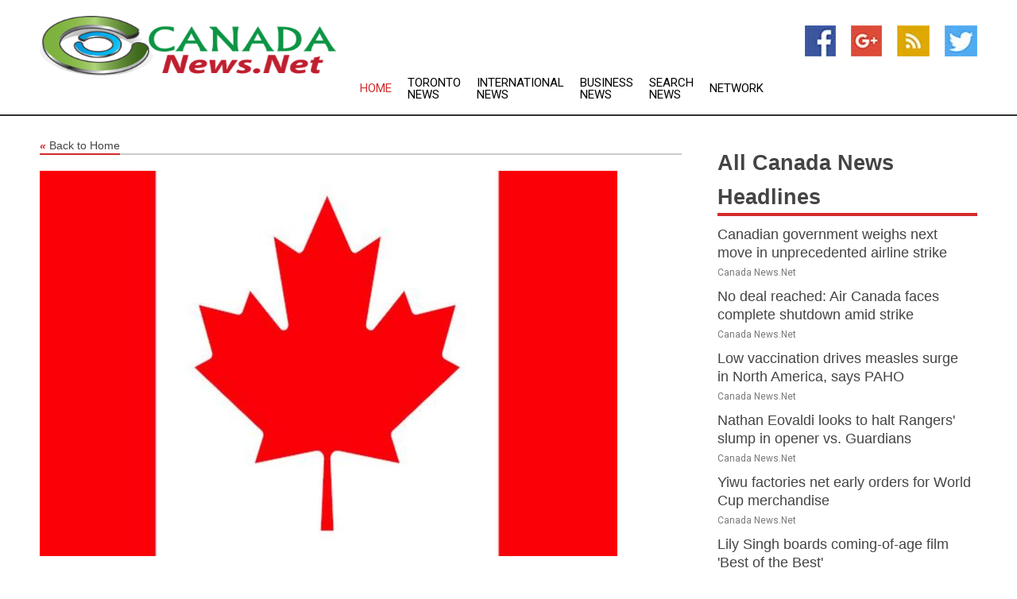

--- FILE ---
content_type: text/html; charset=utf-8
request_url: https://www.canadanews.net/news/273853728/4-children-drowned-1-man-missing-after-fishing-accident-in-canada
body_size: 12537
content:
<!doctype html>
<html lang="en">
<head>
    <meta name="Powered By" content="Kreatio Platform" />
  <link rel="canonical" href="https://www.canadanews.net/news/273853728/4-children-drowned-1-man-missing-after-fishing-accident-in-canada"/>
  <meta charset="utf-8"/>
  <meta http-equiv="X-UA-Compatible" content="IE=edge"/>
  <meta name="viewport" content="width=device-width, initial-scale=1, maximum-scale=1, user-scalable=no"/>
    <title>4 children drowned, 1 man missing after fishing accident in Canada</title>
  <meta name="title" content="4 children drowned, 1 man missing after fishing accident in Canada">
  <meta name="description" content="Four children were confirmed dead and one man was missing on Saturday after they went fishing in Quebec, Canada, local media reported"/>
  <meta name="keywords" content="canada, the reports, river, missing, the children, police, quebec, children were, reports"/>
  <meta name="news_keywords" content="canada news, map, country, canadian, news, vancouver, toronto, quebec, ottawa, newspapers, globe and mail, rockies, provinces, border " />
  <meta name="robots" content="index, follow" />
  <meta name="revisit-after" content="1 Day" />
  <meta property="og:title" content="4 children drowned, 1 man missing after fishing accident in Canada" />
  <meta property="og:site_name" content="Canada News" />
  <meta property="og:url" content="https://www.canadanews.net/news/273853728/4-children-drowned-1-man-missing-after-fishing-accident-in-canada" />
  <meta property="og:description" content="Four children were confirmed dead and one man was missing on Saturday after they went fishing in Quebec, Canada, local media reported"/>
  <meta property="og:image" content="https://image.chitra.live/api/v1/wps/c59f3ec/aef4b7a1-7f2c-443c-b6a1-0b9deca3308f/0/cus1685870254711-600x315.jpg" />
  <meta property="og:type" content="article" />
  <meta property="og:locale" content="en_US" />
  <meta name="twitter:card" content="summary_large_image" />
  <meta name="twitter:site" content="@Canada News" />
  <meta name="twitter:title" content="4 children drowned, 1 man missing after fishing accident in Canada" />
  <meta name="twitter:description" content="Four children were confirmed dead and one man was missing on Saturday after they went fishing in Quebec, Canada, local media reported"/>
  <meta name="twitter:image" content="https://image.chitra.live/api/v1/wps/c59f3ec/aef4b7a1-7f2c-443c-b6a1-0b9deca3308f/0/cus1685870254711-600x315.jpg" />

  <link rel="shortcut icon" href="https://assets.kreatio.net/web/newsnet/favicons/favicon.ico"/>
  <link rel="stylesheet" type="text/css" href="https://assets.kreatio.net/web/newsnet/css/foundation.min.css">
  <link rel="stylesheet" type="text/css" href="https://assets.kreatio.net/web/newsnet/css/red_style.css">
  <link rel="stylesheet" type="text/css" href="https://cdnjs.cloudflare.com/ajax/libs/font-awesome/4.6.3//css/font-awesome.css">
  <script src="https://assets.kreatio.net/web/newsnet/js/app.js"></script>
  <link rel="stylesheet" href="https://cdnjs.cloudflare.com/ajax/libs/tinymce/6.8.2/skins/ui/oxide/skin.min.css">
  <script async src='https://securepubads.g.doubleclick.net/tag/js/gpt.js'></script>
  <script src='https://www.google.com/recaptcha/api.js'></script>
  <script>window.googletag = window.googletag || {cmd: []};
  googletag.cmd.push(function () {
      googletag.defineSlot('/21806386006/Bigpond_TOP/uaenews.net', [[970, 250], [728, 90], [970, 90]], 'div-gpt-ad-3852326-1')
          .addService(googletag.pubads());
      googletag.defineSlot('/21806386006/Bigpond_TOP/uaenews.net', [[300, 250], [300, 600], [160, 600], [120, 600], [320, 50]], 'div-gpt-ad-3852326-2')
          .addService(googletag.pubads());
      googletag.defineOutOfPageSlot('/21806386006/Bigpond_TOP/uaenews.net', 'div-gpt-ad-3852326-3')
          .addService(googletag.pubads());
      googletag.defineSlot('/21806386006/Bigpond_TOP/uaenews.net', [[1, 1]], 'div-gpt-ad-3852326-4')
          .addService(googletag.pubads());

      googletag.pubads().enableSingleRequest();
      googletag.pubads().collapseEmptyDivs();
      googletag.pubads().setCentering(true);
      googletag.enableServices();
  });</script>
  <script async src="https://paht.tech/c/uaenews.net.js"></script>

  <script type="text/javascript">
      window._mNHandle = window._mNHandle || {};
      window._mNHandle.queue = window._mNHandle.queue || [];
      medianet_versionId = "3121199";
  </script>
    <!-- taboola-->
    <script type="text/javascript">
        window._taboola = window._taboola || [];
        _taboola.push({article: 'auto'});
        !function (e, f, u, i) {
            if (!document.getElementById(i)) {
                e.async = 1;
                e.src = u;
                e.id = i;
                f.parentNode.insertBefore(e, f);
            }
        }(document.createElement('script'),
            document.getElementsByTagName('script')[0],
            '//cdn.taboola.com/libtrc/newsnet-network/loader.js',
            'tb_loader_script');
        if (window.performance && typeof window.performance.mark == 'function') {
            window.performance.mark('tbl_ic');
        }
    </script>
    <!--taboola-->
  <style>
      .tox .tox-statusbar {
          display: none !important;
      }
      .red{
          color: red;
      }
      .text h1,
      .text h2,
      .text h3,
      .text h4,
      .text h5,
      .text h6{
          font-size: 24px !important;
          font-weight: 700 !important;
      }
  </style>
</head>
<body>
<!-- header -->
  <!-- Component :: Main-Header--> 
<div class="row expanded header">
  <div class="large-4 columns logo hide-for-small-only">
    <a href="/"><img src="https://assets.kreatio.net/nn_logos/canada-news.png" alt="Canada News"></a></div>

  <div class="large-6 columns navigation">
    <div class="title-bar show-for-small-only"
         data-responsive-toggle="navigation-menu" data-hide-for="medium">
      <button class="menu-icon" type="button" data-toggle></button>
      <div class="title-bar-title" style="margin: 0 20px;">
        <a href="/"><img width="200px" src="https://assets.kreatio.net/nn_logos/canada-news.png"></a>
      </div>
    </div>
    <div class="top-bar" id="navigation-menu">
      <div class="top-bar-left">
        <ul class="dropdown menu" data-dropdown-menu>
          <li class="active"><a href="/">Home</a></li>
            <li>
              <a href="/category/toronto-news">Toronto
                News</a>
            </li>
            <li>
              <a href="/category/breaking-international-news">International
                News</a>
            </li>
            <li>
              <a href="/category/breaking-business-news">Business
                News</a>
            </li>
          <li><a href="/archive">Search News</a></li>
          <li><a href="http://www.themainstreammedia.com/">Network</a></li>
        </ul>
      </div>
    </div>
  </div>

  <div class="large-2 columns socail_icon hide-for-small-only">
    <ul class="menu float-right">
      <li><a href="http://www.facebook.com/pages/Canada-News/159167784121373" target="_blank"><img
        src="https://assets.kreatio.net/web/newsnet/images/facebook.jpg"
        alt="facebook"></a></li>
      <li><a href="https://plus.google.com/109034269616361124671" target="_blank"><img
        src="https://assets.kreatio.net/web/newsnet/images/google_pls.jpg"
        alt="google"></a></li>
      <li><a href="https://feeds.canadanews.net/rss/71df8d33cd2a30df" target="_blank"><img
        src="https://assets.kreatio.net/web/newsnet/images/rss_feed.jpg"
        alt="rss"></a></li>
      <li><a href="https://twitter.com/Canadanewsnet" target="_blank"><img
        src="https://assets.kreatio.net/web/newsnet/images/twitter.jpg"
        alt="twitter"></a></li>
    </ul>
      <!-- Component :: Header-Date--> 
<div class="remote_component" id = 587f77c1-772e-d205-d833-e133cfdf98e0></div>


  </div>
</div>


<!-- End of header -->

<!-- Ads -->
<div class="row expanded ad_temp">

  <!-- Ad 728x90 (TOP) -->
  <div
    class="large-12 medium-12 columns text-left top_add hide-for-small-only">

    <center>
      <div id='div-gpt-ad-3852326-1'>
        <script>
            googletag.cmd.push(function () {
                googletag.display('div-gpt-ad-3852326-1');
            });
        </script>
      </div>
    </center>

  </div>
  <!-- End of ad -->

</div>
<!-- End of ads -->


<div class="row expanded content">
  <div class="large-9 medium-8 columns left_content">
    <div class="row expanded breadcrum">
      <div class="large-12 medium-12 columns">
        <h4>
          <span><a href="/"><i>«</i>Back to Home</a></span>
        </h4>
      </div>
    </div>
    <div class="row expanded single_news">
  <div class="large-12 columns">
    <div class="article_image">
        <img src="https://image.chitra.live/api/v1/wps/2b8138b/aef4b7a1-7f2c-443c-b6a1-0b9deca3308f/0/cus1685870254711-1156x770.jpg" alt="4 children drowned, 1 man missing after fishing accident in Canada" width="100%">
    </div>
    <div class="title_text">
      <h2>
        <a href="#">4 children drowned, 1 man missing after fishing accident in Canada</a>
      </h2>
      <p>Xinhua
        <br>04 Jun 2023, 10:48 GMT+
          </p>
    </div>
    <div class="detail_text">
      <div class="text">
            <p>OTTAWA, June 4 (Xinhua) -- Four children were confirmed dead and one man was missing on Saturday after they went fishing in Quebec, Canada, local media reported.</p><p> The children were among a group of 11 people fishing on the river bank near Portneuf-sur-Mer in the St. Lawrence River Estuary when a rising tide swept them away, the reports said.</p><p> According to the reports, Quebec provincial police said that the children, all above 10, were found unresponsive and taken to a local health center where a doctor confirmed their deaths.</p><p> Six were rescued and police are searching for a missing man with all-terrain vehicles and by helicopter. Divers and Canadian Armed Forces soldiers are expected to assist in the search, the reports said.</p><p> Police investigators and forensic teams have been deployed to find out what happened, the reports said. </p>
        <p></p>
      </div>
    </div>
  </div>
  <div class="large-12 medium-12 columns share_icon">
    <h3>
      <span><a href="#">Share article:</a></span>
    </h3>
    <div class="sharethis-inline-share-buttons"></div>
  </div>
  <div class="large-12 medium-12 columns hide-for-small-only">
    <div class="detail_text">
      <div id="contentad338226"></div>
      <script type="text/javascript">
          (function (d) {
              var params =
                  {
                      id: "d5a9be96-e246-4ac5-9d21-4b034439109c",
                      d: "ZGVsaGluZXdzLm5ldA==",
                      wid: "338226",
                      cb: (new Date()).getTime()
                  };

              var qs = [];
              for (var key in params) qs.push(key + '=' + encodeURIComponent(params[key]));
              var s = d.createElement('script');
              s.type = 'text/javascript';
              s.async = true;
              var p = 'https:' == document.location.protocol ? 'https' : 'http';
              s.src = p + "://api.content-ad.net/Scripts/widget2.aspx?" + qs.join('&');
              d.getElementById("contentad338226").appendChild(s);
          })(document);
      </script>
    </div>
  </div>
</div>

    <div class="column row collapse show-for-small-only">
      <div class="large-12 medium-12 columns">

        <div id='div-gpt-ad-3852326-2'>
          <script>
              googletag.cmd.push(function() {
                  googletag.display('div-gpt-ad-3852326-2');
              });
          </script>
        </div>

      </div>
    </div>
    <!-- Ad 600x250 -->
    <div class="row column collapse">
      <div class="large-12 medium-12 columns">

        <div id="318873353">
          <script type="text/javascript">
              try {
                  window._mNHandle.queue.push(function (){
                      window._mNDetails.loadTag("318873353", "600x250", "318873353");
                  });
              }
              catch (error) {}
          </script>
        </div>

      </div>
    </div>
    <!-- End of ad -->
    <!-- Taboola -->
    <div class="row column collapse">
  <div class="large-12 medium-12 columns">

    <div id="taboola-below-article-thumbnails"></div>
    <script type="text/javascript">
        window._taboola = window._taboola || [];
        _taboola.push({
            mode: 'alternating-thumbnails-a',
            container: 'taboola-below-article-thumbnails',
            placement: 'Below Article Thumbnails',
            target_type: 'mix'
        });
    </script>

  </div>
</div>

    <!-- Taboola -->
    <div class="row expanded moreus_news" ng-controller="MoreCtrl">
  <div class="large-12 medium-12 columns">
    <h3><span>More Canada News</span></h3>
    <a href="/category/canada-news" class="access_more">Access More</a>
  </div>
    <div class="large-6 columns">
        <div class="media-object">
          <div class="media-object-section">
            <a href="/news/278517870/canadian-government-weighs-next-move-in-unprecedented-airline-strike">
              <img src="https://image.chitra.live/api/v1/wps/cc18dc0/52069361-9bae-467c-aada-2be2fe33961a/1/8-A-roport-Montr-al-200x200.jpg" width="153px">
            </a>
          </div>
          <div class="media-object-section">
            <h5><a title="" href="/news/278517870/canadian-government-weighs-next-move-in-unprecedented-airline-strike">Canadian government weighs next move in unprecedented airline strike</a>
</h5>
            <p class="date">Canada News.Net</p>
          </div>
        </div>
        <div class="media-object">
          <div class="media-object-section">
            <a href="/news/278515663/no-deal-reached-air-canada-faces-complete-shutdown-amid-strike">
              <img src="https://image.chitra.live/api/v1/wps/2866f90/bd75edd8-632d-46eb-ad3c-85ead431686a/0/Air-Canada-Daa-200x200.jpeg" width="153px">
            </a>
          </div>
          <div class="media-object-section">
            <h5><a title="" href="/news/278515663/no-deal-reached-air-canada-faces-complete-shutdown-amid-strike">No deal reached: Air Canada faces complete shutdown amid strike</a>
</h5>
            <p class="date">Canada News.Net</p>
          </div>
        </div>
        <div class="media-object">
          <div class="media-object-section">
            <a href="/news/278515641/low-vaccination-drives-measles-surge-in-north-america-says-paho">
              <img src="https://image.chitra.live/api/v1/wps/f5e65bf/6bd6401b-f0eb-4662-b6ac-e035282f2ca2/1/measles-vaccine-200x200.jpg" width="153px">
            </a>
          </div>
          <div class="media-object-section">
            <h5><a title="" href="/news/278515641/low-vaccination-drives-measles-surge-in-north-america-says-paho">Low vaccination drives measles surge in North America, says PAHO</a>
</h5>
            <p class="date">Canada News.Net</p>
          </div>
        </div>
        <div class="media-object">
          <div class="media-object-section">
            <a href="/news/278526467/nathan-eovaldi-looks-to-halt-rangers-slump-in-opener-vs-guardians">
              <img src="https://image.chitra.live/api/v1/wps/cd9e0ab/6ca3ea43-4429-49fd-aeed-d887370d9aba/0/YTg1Y2I0YTgtNDk-200x200.jpg" width="153px">
            </a>
          </div>
          <div class="media-object-section">
            <h5><a title="" href="/news/278526467/nathan-eovaldi-looks-to-halt-rangers-slump-in-opener-vs-guardians">Nathan Eovaldi looks to halt Rangers&#39; slump in opener vs. Guardians</a>
</h5>
            <p class="date">Canada News.Net</p>
          </div>
        </div>
        <div class="media-object">
          <div class="media-object-section">
            <a href="/news/278525855/yiwu-factories-net-early-orders-for-world-cup-merchandise">
              <img src="https://image.chitra.live/api/v1/wps/e4a1c47/99f3ab08-c6db-40aa-8927-5510e431b756/0/XxjwshE007030-20250822-CBMFN0A001-200x200.jpg" width="153px">
            </a>
          </div>
          <div class="media-object-section">
            <h5><a title="" href="/news/278525855/yiwu-factories-net-early-orders-for-world-cup-merchandise">Yiwu factories net early orders for World Cup merchandise</a>
</h5>
            <p class="date">Canada News.Net</p>
          </div>
        </div>
        <div class="media-object">
          <div class="media-object-section">
            <a href="/news/278525763/lily-singh-boards-coming-of-age-film-best-of-the-best">
              <img src="https://image.chitra.live/api/v1/wps/e0d5e79/0daf1d00-f73f-4954-aba1-d9805859cbb0/0/ANI-20250822051519-200x200.jpg" width="153px">
            </a>
          </div>
          <div class="media-object-section">
            <h5><a title="" href="/news/278525763/lily-singh-boards-coming-of-age-film-best-of-the-best">Lily Singh boards coming-of-age film &#39;Best of the Best&#39;</a>
</h5>
            <p class="date">Canada News.Net</p>
          </div>
        </div>
        <div class="media-object">
          <div class="media-object-section">
            <a href="/news/278525583/last-place-pirates-rockies-showing-some-fight-ahead-of-series">
              <img src="https://image.chitra.live/api/v1/wps/95bb76d/3259928e-e20d-419d-898b-0314c744f6dc/0/MWQxOTlmNDctMzE-200x200.jpg" width="153px">
            </a>
          </div>
          <div class="media-object-section">
            <h5><a title="" href="/news/278525583/last-place-pirates-rockies-showing-some-fight-ahead-of-series">Last-place Pirates, Rockies showing some fight ahead of series</a>
</h5>
            <p class="date">Canada News.Net</p>
          </div>
        </div>
        <div class="media-object">
          <div class="media-object-section">
            <a href="/news/278525523/cf-montreal-trade-for-real-salt-lake-d-bode-hidalgo">
              <img src="https://image.chitra.live/api/v1/wps/c3c0dd2/6e66e9b3-6259-45e4-b476-c443480bed7e/0/NmZjYmNhMzMtOTM-200x200.jpg" width="153px">
            </a>
          </div>
          <div class="media-object-section">
            <h5><a title="" href="/news/278525523/cf-montreal-trade-for-real-salt-lake-d-bode-hidalgo">CF Montreal trade for Real Salt Lake D Bode Hidalgo</a>
</h5>
            <p class="date">Canada News.Net</p>
          </div>
        </div>
        <div class="media-object">
          <div class="media-object-section">
            <a href="/news/278525377/austin-fc-finding-better-offensive-rhythm-ahead-of-trip-to-cf-montreal">
              <img src="https://image.chitra.live/api/v1/wps/11e2a7e/bc3833f2-1eaf-4f68-b56d-c1a3d8e05504/0/M2Q3ZDNlZTktMDA-200x200.jpg" width="153px">
            </a>
          </div>
          <div class="media-object-section">
            <h5><a title="" href="/news/278525377/austin-fc-finding-better-offensive-rhythm-ahead-of-trip-to-cf-montreal">Austin FC finding better offensive rhythm ahead of trip to CF Montreal</a>
</h5>
            <p class="date">Canada News.Net</p>
          </div>
        </div>
        <div class="media-object">
          <div class="media-object-section">
            <a href="/news/278525303/japan-akie-iwai-grabs-opening-round-lead-at-cpkc-women-open">
              <img src="https://image.chitra.live/api/v1/wps/202821c/00409c9c-7575-4d04-99b0-8cea9d6ce70a/0/NWJiMjk1YjEtYzB-200x200.jpg" width="153px">
            </a>
          </div>
          <div class="media-object-section">
            <h5><a title="" href="/news/278525303/japan-akie-iwai-grabs-opening-round-lead-at-cpkc-women-open">Japan&#39;s Akie Iwai grabs opening-round lead at CPKC Women&#39;s Open</a>
</h5>
            <p class="date">Canada News.Net</p>
          </div>
        </div>
        <div class="media-object">
          <div class="media-object-section">
            <a href="/news/278525098/columbus-new-england-aim-to-get-back-on-track">
              <img src="https://image.chitra.live/api/v1/wps/0e7b702/bbfccdc3-15dc-4cc5-9b30-2db71037643f/0/Y2NlMDk5YzAtNjQ-200x200.jpg" width="153px">
            </a>
          </div>
          <div class="media-object-section">
            <h5><a title="" href="/news/278525098/columbus-new-england-aim-to-get-back-on-track">Columbus, New England aim to get back on track</a>
</h5>
            <p class="date">Canada News.Net</p>
          </div>
        </div>
    </div>
    <div class="large-6 columns">
        <div class="media-object">
          <div class="media-object-section">
            <a href="/news/278525096/shane-bieber-to-make-blue-jays-debut-against-marlins">
              <img src="https://image.chitra.live/api/v1/wps/842e83f/3c069873-56e4-40e8-a4d1-a8fa5a9a6af8/0/MTJkMTUzM2MtYTU-200x200.jpg" width="153px">
            </a>
          </div>
          <div class="media-object-section">
            <h5><a title="" href="/news/278525096/shane-bieber-to-make-blue-jays-debut-against-marlins">Shane Bieber to make Blue Jays debut against Marlins</a>
</h5>
            <p class="date">Canada News.Net</p>
          </div>
        </div>
        <div class="media-object">
          <div class="media-object-section">
            <a href="/news/278524852/whitecaps-add-d-joedrick-pupe-d-sebastian-schonlau">
              <img src="https://image.chitra.live/api/v1/wps/93f6ab8/91ddb903-8535-4ffa-b374-911bf80af995/0/MjZkMDNmMTUtYWU-200x200.jpg" width="153px">
            </a>
          </div>
          <div class="media-object-section">
            <h5><a title="" href="/news/278524852/whitecaps-add-d-joedrick-pupe-d-sebastian-schonlau">Whitecaps add D Joedrick Pupe, D Sebastian Schonlau</a>
</h5>
            <p class="date">Canada News.Net</p>
          </div>
        </div>
        <div class="media-object">
          <div class="media-object-section">
            <a href="/news/278524789/idris-elba-channing-tatum-set-for-tribute-awards-at-toronto-film-festival">
              <img src="https://image.chitra.live/api/v1/wps/1410a67/a086c89a-a157-4042-909a-574dc112acf2/0/ANI-20250821145412-200x200.jpg" width="153px">
            </a>
          </div>
          <div class="media-object-section">
            <h5><a title="" href="/news/278524789/idris-elba-channing-tatum-set-for-tribute-awards-at-toronto-film-festival">Idris Elba, Channing Tatum set for Tribute Awards at Toronto Film Festival</a>
</h5>
            <p class="date">Canada News.Net</p>
          </div>
        </div>
        <div class="media-object">
          <div class="media-object-section">
            <a href="/news/278524631/whitecaps-add-d-joedrick-pupe-transfer-d-bjorn-inge-utvik">
              <img src="https://image.chitra.live/api/v1/wps/760f56f/814d0d45-446a-4346-9a0a-189480c1e604/0/ZWVkZGUxMTMtNDc-200x200.jpg" width="153px">
            </a>
          </div>
          <div class="media-object-section">
            <h5><a title="" href="/news/278524631/whitecaps-add-d-joedrick-pupe-transfer-d-bjorn-inge-utvik">Whitecaps add D Joedrick Pupe, transfer D Bjorn Inge Utvik</a>
</h5>
            <p class="date">Canada News.Net</p>
          </div>
        </div>
        <div class="media-object">
          <div class="media-object-section">
            <a href="/news/278524593/dc-united-acquire-m-caden-clark-from-cf-montreal">
              <img src="https://image.chitra.live/api/v1/wps/6e1abef/fb2a638e-d193-407d-924f-18ade4425b6e/0/NGVmYzllYjEtNjI-200x200.jpg" width="153px">
            </a>
          </div>
          <div class="media-object-section">
            <h5><a title="" href="/news/278524593/dc-united-acquire-m-caden-clark-from-cf-montreal">D.C. United acquire M Caden Clark from CF Montreal</a>
</h5>
            <p class="date">Canada News.Net</p>
          </div>
        </div>
        <div class="media-object">
          <div class="media-object-section">
            <a href="/news/278524171/yankees-red-sox-open-crucial-4-game-al-east-series">
              <img src="https://image.chitra.live/api/v1/wps/56999eb/d74b7d4a-9166-4254-9352-4ae23516dc72/0/NjlhNTY1OGYtZTg-200x200.jpg" width="153px">
            </a>
          </div>
          <div class="media-object-section">
            <h5><a title="" href="/news/278524171/yankees-red-sox-open-crucial-4-game-al-east-series">Yankees, Red Sox open crucial 4-game AL East series</a>
</h5>
            <p class="date">Canada News.Net</p>
          </div>
        </div>
        <div class="media-object">
          <div class="media-object-section">
            <a href="/news/278524769/climate-change-is-profoundly-affecting-livelihoods-acrob-canada">
              <img src="https://image.chitra.live/api/v1/wps/ae9a5df/117c76bb-ad70-4a0c-91e3-f310fb63e5d6/0/MWU0MGZlZWUtMDB-200x200.jpg" width="153px">
            </a>
          </div>
          <div class="media-object-section">
            <h5><a title="" href="/news/278524769/climate-change-is-profoundly-affecting-livelihoods-acrob-canada">Climate change is profoundly affecting livelihoods across Canada</a>
</h5>
            <p class="date">Canada News.Net</p>
          </div>
        </div>
        <div class="media-object">
          <div class="media-object-section">
            <a href="/news/278523694/us-faces-backlash-from-icc-france-belgium-over-sanctions-on-court-officials">
              <img src="https://image.chitra.live/api/v1/wps/b5551d5/83a0003f-6cd1-4fe7-9b17-6777553987ff/0/ANI-20250821063506-200x200.jpg" width="153px">
            </a>
          </div>
          <div class="media-object-section">
            <h5><a title="" href="/news/278523694/us-faces-backlash-from-icc-france-belgium-over-sanctions-on-court-officials">US faces backlash from ICC, France, Belgium over sanctions on court officials</a>
</h5>
            <p class="date">Canada News.Net</p>
          </div>
        </div>
        <div class="media-object">
          <div class="media-object-section">
            <a href="/news/278524337/here-why-canada-parents-and-grandparents-reunification-program-is-problematic">
              <img src="https://image.chitra.live/api/v1/wps/d64121b/501917df-4408-4a65-9c40-557af247c4eb/0/ZWM2NjU5YWQtNTJ-200x200.jpg" width="153px">
            </a>
          </div>
          <div class="media-object-section">
            <h5><a title="" href="/news/278524337/here-why-canada-parents-and-grandparents-reunification-program-is-problematic">Here&#39;s why Canada&#39;s parents and grandparents reunification program is problematic</a>
</h5>
            <p class="date">Canada News.Net</p>
          </div>
        </div>
        <div class="media-object">
          <div class="media-object-section">
            <a href="/news/278523680/a-hope-shea-langeliers-stays-on-tear-vs-twins">
              <img src="https://image.chitra.live/api/v1/wps/5c90466/90ca89d6-eb35-4601-b372-c5190b67edf7/0/YTU5ZjcwMWEtODR-200x200.jpg" width="153px">
            </a>
          </div>
          <div class="media-object-section">
            <h5><a title="" href="/news/278523680/a-hope-shea-langeliers-stays-on-tear-vs-twins">A&#39;s hope Shea Langeliers stays on tear vs. Twins</a>
</h5>
            <p class="date">Canada News.Net</p>
          </div>
        </div>
    </div>
</div>

    <div class="column row collapse show-for-small-only">
      <div class="large-12 medium-12 columns">

        <div id='div-gpt-ad-3852326-2'>
          <script>
              googletag.cmd.push(function() {
                  googletag.display('div-gpt-ad-3852326-2');
              });
          </script>
        </div>

      </div>
    </div>
    <div class="row expanded">
      <div class="large-12 medium-12 columns">
        <div class="row expanded signupnws">
          <div class="large-6 columns">
            <h2>Sign up for Canada News</h2>
            <p>a daily newsletter full of things to discuss over
              drinks.and the great thing is that it's on the house!</p>
          </div>
          <div class="large-6 columns">
            <form
              action="https://subscription.themainstreammedia.com/?p=subscribe"
              method="post">
              <input type="text" name="email" placeholder="Your email address"
                     required>
              <button type="submit" class="button">Submit</button>
            </form>
          </div>
        </div>
      </div>
    </div>
    <div class="row expanded single_news">
      <div
        class="large-12 medium-12 columns text-center hide-for-small-only">
        <div class="detail_text"></div>
      </div>
    </div>
  </div>
  <!-- Side bar -->
    <div class="large-3 medium-4 columns right_sidebar">
    <!-- weather -->
    <div
      class="large-12 medium-12 columns text-right hide-for-small-only">
      <div class="row collapse">
        <div class="large-12 columns text-center">
          <strong style="font-size: 45px;"></strong> <span></span>
        </div>
      </div>
      <div class="row collapse">
        <div class="large-12 columns text-center">
          <span></span>
        </div>
      </div>
    </div>
    <!-- End of weather -->

    <!-- All headlines -->
    <div class="row column headline">
  <div class="large-12 medium-12 columns">
    <h3>
      <span><a href="/category/canada-news">All Canada News Headlines</a></span>
    </h3>
    <div class="outer_head">
        <div class="single_head">
          <h6>
            <a title="" href="/news/278517870/canadian-government-weighs-next-move-in-unprecedented-airline-strike">Canadian government weighs next move in unprecedented airline strike</a>

          </h6>
          <p class="date">Canada News.Net</p>
        </div>
        <div class="single_head">
          <h6>
            <a title="" href="/news/278515663/no-deal-reached-air-canada-faces-complete-shutdown-amid-strike">No deal reached: Air Canada faces complete shutdown amid strike</a>

          </h6>
          <p class="date">Canada News.Net</p>
        </div>
        <div class="single_head">
          <h6>
            <a title="" href="/news/278515641/low-vaccination-drives-measles-surge-in-north-america-says-paho">Low vaccination drives measles surge in North America, says PAHO</a>

          </h6>
          <p class="date">Canada News.Net</p>
        </div>
        <div class="single_head">
          <h6>
            <a title="" href="/news/278526467/nathan-eovaldi-looks-to-halt-rangers-slump-in-opener-vs-guardians">Nathan Eovaldi looks to halt Rangers&#39; slump in opener vs. Guardians</a>

          </h6>
          <p class="date">Canada News.Net</p>
        </div>
        <div class="single_head">
          <h6>
            <a title="" href="/news/278525855/yiwu-factories-net-early-orders-for-world-cup-merchandise">Yiwu factories net early orders for World Cup merchandise</a>

          </h6>
          <p class="date">Canada News.Net</p>
        </div>
        <div class="single_head">
          <h6>
            <a title="" href="/news/278525763/lily-singh-boards-coming-of-age-film-best-of-the-best">Lily Singh boards coming-of-age film &#39;Best of the Best&#39;</a>

          </h6>
          <p class="date">Canada News.Net</p>
        </div>
        <div class="single_head">
          <h6>
            <a title="" href="/news/278525583/last-place-pirates-rockies-showing-some-fight-ahead-of-series">Last-place Pirates, Rockies showing some fight ahead of series</a>

          </h6>
          <p class="date">Canada News.Net</p>
        </div>
        <div class="single_head">
          <h6>
            <a title="" href="/news/278525523/cf-montreal-trade-for-real-salt-lake-d-bode-hidalgo">CF Montreal trade for Real Salt Lake D Bode Hidalgo</a>

          </h6>
          <p class="date">Canada News.Net</p>
        </div>
        <div class="single_head">
          <h6>
            <a title="" href="/news/278525377/austin-fc-finding-better-offensive-rhythm-ahead-of-trip-to-cf-montreal">Austin FC finding better offensive rhythm ahead of trip to CF Montreal</a>

          </h6>
          <p class="date">Canada News.Net</p>
        </div>
        <div class="single_head">
          <h6>
            <a title="" href="/news/278525303/japan-akie-iwai-grabs-opening-round-lead-at-cpkc-women-open">Japan&#39;s Akie Iwai grabs opening-round lead at CPKC Women&#39;s Open</a>

          </h6>
          <p class="date">Canada News.Net</p>
        </div>
        <div class="single_head">
          <h6>
            <a title="" href="/news/278525098/columbus-new-england-aim-to-get-back-on-track">Columbus, New England aim to get back on track</a>

          </h6>
          <p class="date">Canada News.Net</p>
        </div>
        <div class="single_head">
          <h6>
            <a title="" href="/news/278525096/shane-bieber-to-make-blue-jays-debut-against-marlins">Shane Bieber to make Blue Jays debut against Marlins</a>

          </h6>
          <p class="date">Canada News.Net</p>
        </div>
        <div class="single_head">
          <h6>
            <a title="" href="/news/278524852/whitecaps-add-d-joedrick-pupe-d-sebastian-schonlau">Whitecaps add D Joedrick Pupe, D Sebastian Schonlau</a>

          </h6>
          <p class="date">Canada News.Net</p>
        </div>
        <div class="single_head">
          <h6>
            <a title="" href="/news/278524789/idris-elba-channing-tatum-set-for-tribute-awards-at-toronto-film-festival">Idris Elba, Channing Tatum set for Tribute Awards at Toronto Film Festival</a>

          </h6>
          <p class="date">Canada News.Net</p>
        </div>
        <div class="single_head">
          <h6>
            <a title="" href="/news/278524631/whitecaps-add-d-joedrick-pupe-transfer-d-bjorn-inge-utvik">Whitecaps add D Joedrick Pupe, transfer D Bjorn Inge Utvik</a>

          </h6>
          <p class="date">Canada News.Net</p>
        </div>
        <div class="single_head">
          <h6>
            <a title="" href="/news/278524593/dc-united-acquire-m-caden-clark-from-cf-montreal">D.C. United acquire M Caden Clark from CF Montreal</a>

          </h6>
          <p class="date">Canada News.Net</p>
        </div>
        <div class="single_head">
          <h6>
            <a title="" href="/news/278524171/yankees-red-sox-open-crucial-4-game-al-east-series">Yankees, Red Sox open crucial 4-game AL East series</a>

          </h6>
          <p class="date">Canada News.Net</p>
        </div>
        <div class="single_head">
          <h6>
            <a title="" href="/news/278524769/climate-change-is-profoundly-affecting-livelihoods-acrob-canada">Climate change is profoundly affecting livelihoods across Canada</a>

          </h6>
          <p class="date">Canada News.Net</p>
        </div>
        <div class="single_head">
          <h6>
            <a title="" href="/news/278523694/us-faces-backlash-from-icc-france-belgium-over-sanctions-on-court-officials">US faces backlash from ICC, France, Belgium over sanctions on court officials</a>

          </h6>
          <p class="date">Canada News.Net</p>
        </div>
        <div class="single_head">
          <h6>
            <a title="" href="/news/278524337/here-why-canada-parents-and-grandparents-reunification-program-is-problematic">Here&#39;s why Canada&#39;s parents and grandparents reunification program is problematic</a>

          </h6>
          <p class="date">Canada News.Net</p>
        </div>
        <div class="single_head">
          <h6>
            <a title="" href="/news/278523680/a-hope-shea-langeliers-stays-on-tear-vs-twins">A&#39;s hope Shea Langeliers stays on tear vs. Twins</a>

          </h6>
          <p class="date">Canada News.Net</p>
        </div>
        <div class="single_head">
          <h6>
            <a title="" href="/news/278523673/tariff-worries-cloud-global-fashion-trade-shows-in-us-las-vegas">Tariff worries cloud global fashion trade shows in U.S. Las Vegas</a>

          </h6>
          <p class="date">Canada News.Net</p>
        </div>
        <div class="single_head">
          <h6>
            <a title="" href="/news/278523639/jennifer-lopez-has-come-a-long-way-over-the-past-year-since-her-divorce-from-ben-affleck-source">Jennifer Lopez has &quot;come a long way&quot; over the past year since her divorce from Ben Affleck: Source</a>

          </h6>
          <p class="date">Canada News.Net</p>
        </div>
        <div class="single_head">
          <h6>
            <a title="" href="/news/278523409/wta-roundup-alycia-parks-upsets-emma-navarro-in-monterrey">WTA roundup: Alycia Parks upsets Emma Navarro in Monterrey</a>

          </h6>
          <p class="date">Canada News.Net</p>
        </div>
        <div class="single_head">
          <h6>
            <a title="" href="/news/278523013/sebastian-korda-returns-and-advances-to-winston-salem-quarters">Sebastian Korda returns and advances to Winston-Salem quarters</a>

          </h6>
          <p class="date">Canada News.Net</p>
        </div>
        <div class="single_head">
          <h6>
            <a title="" href="/news/278522854/rash-of-qb-injuries-leads-alouettes-to-start-james-morgan-vs-blue-bombers">Rash of QB injuries leads Alouettes to start James Morgan vs. Blue Bombers</a>

          </h6>
          <p class="date">Canada News.Net</p>
        </div>
        <div class="single_head">
          <h6>
            <a title="" href="/news/278522685/johan-oviedo-tommy-pham-propel-pirates-past-jays">Johan Oviedo, Tommy Pham propel Pirates past Jays</a>

          </h6>
          <p class="date">Canada News.Net</p>
        </div>
        <div class="single_head">
          <h6>
            <a title="" href="/news/278522611/ukraine-stripped-of-usaid-billions">Ukraine stripped of USAID billions</a>

          </h6>
          <p class="date">Canada News.Net</p>
        </div>
        <div class="single_head">
          <h6>
            <a title="" href="/news/278522287/fire-acquire-d-joel-waterman-from-cf-montreal">Fire acquire D Joel Waterman from CF Montreal</a>

          </h6>
          <p class="date">Canada News.Net</p>
        </div>
        <div class="single_head">
          <h6>
            <a title="" href="/news/278521375/johan-oviedo-returns-for-pirates-to-face-blue-jays">Johan Oviedo returns for Pirates to face Blue Jays</a>

          </h6>
          <p class="date">Canada News.Net</p>
        </div>
        <div class="single_head">
          <h6>
            <a title="" href="/news/278521259/mlb-roundup-yankees-hit-record-tying-9-hrs-rout-rays">MLB roundup: Yankees hit record-tying 9 HRs, rout Rays</a>

          </h6>
          <p class="date">Canada News.Net</p>
        </div>
        <div class="single_head">
          <h6>
            <a title="" href="/news/278521258/mlb-roundup-yankees-hit-record-tying-9-hrs">MLB roundup: Yankees hit record-tying 9 HRs</a>

          </h6>
          <p class="date">Canada News.Net</p>
        </div>
        <div class="single_head">
          <h6>
            <a title="" href="/news/278521209/mlb-roundup-tigers-nip-astros-1-0-in-10">MLB roundup: Tigers nip Astros 1-0 in 10</a>

          </h6>
          <p class="date">Canada News.Net</p>
        </div>
        <div class="single_head">
          <h6>
            <a title="" href="/news/278521189/yankees-bash-team-record-tying-9-homers-rout-rays">Yankees bash team-record-tying 9 homers, rout Rays</a>

          </h6>
          <p class="date">Canada News.Net</p>
        </div>
        <div class="single_head">
          <h6>
            <a title="" href="/news/278521042/alejandro-kirk-drives-in-three-as-blue-jays-defeat-pirates">Alejandro Kirk drives in three as Blue Jays defeat Pirates</a>

          </h6>
          <p class="date">Canada News.Net</p>
        </div>
        <div class="single_head">
          <h6>
            <a title="" href="/news/278520995/canada-vancouver-cpi-july-rise">CANADA-VANCOUVER-CPI-JULY-RISE</a>

          </h6>
          <p class="date">Canada News.Net</p>
        </div>
        <div class="single_head">
          <h6>
            <a title="" href="/news/278520990/llbws-roundup-south-dakota-south-carolina-stay-alive">LLBWS roundup: South Dakota, South Carolina stay alive</a>

          </h6>
          <p class="date">Canada News.Net</p>
        </div>
        <div class="single_head">
          <h6>
            <a title="" href="/news/278520857/llbws-roundup-south-carolina-eliminates-hawaii">LLBWS roundup: South Carolina eliminates Hawaii</a>

          </h6>
          <p class="date">Canada News.Net</p>
        </div>
        <div class="single_head">
          <h6>
            <a title="" href="/news/278520497/opportunistic-arbitrage-is-unacceptable-us-treasury-secy-on-india-rubian-oil-trade">&quot;Opportunistic arbitrage is unacceptable&quot;: US Treasury Secy on India&#39;s Russian oil trade</a>

          </h6>
          <p class="date">Canada News.Net</p>
        </div>
        <div class="single_head">
          <h6>
            <a title="" href="/news/278520483/golf-glance-new-formats-for-pga-tour-liv-golf-finales">Golf Glance: New formats for PGA Tour, LIV Golf finales</a>

          </h6>
          <p class="date">Canada News.Net</p>
        </div>
        <div class="single_head">
          <h6>
            <a title="" href="/news/278520238/f-milan-lucic-signs-tryout-agreement-with-blues">F Milan Lucic signs tryout agreement with Blues</a>

          </h6>
          <p class="date">Canada News.Net</p>
        </div>
        <div class="single_head">
          <h6>
            <a title="" href="/news/278519841/women-in-film-india-partners-with-waves-bazaar-to-showcase-women-led-indian-films-at-tiff-2025">Women In Film India partners with WAVES Bazaar to showcase women-led Indian films at TIFF 2025</a>

          </h6>
          <p class="date">Canada News.Net</p>
        </div>
        <div class="single_head">
          <h6>
            <a title="" href="/news/278520490/stranded-by-the-air-canada-strike-3-strategies-to-keep-your-cool-work-with-staff-and-return-home-safely">Stranded by the Air Canada strike? 3 strategies to keep your cool, work with staff and return home safely</a>

          </h6>
          <p class="date">Canada News.Net</p>
        </div>
        <div class="single_head">
          <h6>
            <a title="" href="/news/278519323/punjabi-movie-enna-nu-rehna-sehna-nai-aaunda-worldwide-premiere-on-august-22">Punjabi Movie Enna Nu Rehna Sehna Nai Aaunda - Worldwide Premiere on August 22</a>

          </h6>
          <p class="date">Canada News.Net</p>
        </div>
        <div class="single_head">
          <h6>
            <a title="" href="/news/278520154/as-back-to-school-season-approaches-canadian-employers-are-making-a-mistake-by-mandating-workers-back-to-the-office">As back-to-school season approaches, Canadian employers are making a mistake by mandating workers back to the office</a>

          </h6>
          <p class="date">Canada News.Net</p>
        </div>
        <div class="single_head">
          <h6>
            <a title="" href="/news/278519215/jays-ahead-of-rematch-with-pirates-await-word-on-vladimir-guerrero-jr">Jays, ahead of rematch with Pirates, await word on Vladimir Guerrero Jr.</a>

          </h6>
          <p class="date">Canada News.Net</p>
        </div>
        <div class="single_head">
          <h6>
            <a title="" href="/news/278519855/ai-generated-misinformation-can-create-confusion-and-hinder-responses-during-emergencies">AI-generated misinformation can create confusion and hinder responses during emergencies</a>

          </h6>
          <p class="date">Canada News.Net</p>
        </div>
        <div class="single_head">
          <h6>
            <a title="" href="/news/278518658/pirates-capitalize-on-blue-jays-blunders-to-win-first-game-of-series">Pirates capitalize on Blue Jays&#39; blunders to win first game of series</a>

          </h6>
          <p class="date">Canada News.Net</p>
        </div>
        <div class="single_head">
          <h6>
            <a title="" href="/news/278518608/pirates-capitalize-on-blue-jays-blunders-to-win-first-game-of-series">Pirates capitalize on Blue Jays blunders to win first game of series</a>

          </h6>
          <p class="date">Canada News.Net</p>
        </div>
        <div class="single_head">
          <h6>
            <a title="" href="/news/278518558/wta-roundup-iga-swiatek-tops-jasmine-paolini-for-cincinnati-title">WTA roundup: Iga Swiatek tops Jasmine Paolini for Cincinnati title</a>

          </h6>
          <p class="date">Canada News.Net</p>
        </div>
    </div>
  </div>
</div>



    <!-- Ad 300x600 (A) -->
    <div class="row column ad_600">
      <div class="large-12 medium-12 columns hide-for-small-only">

        <script id="mNCC" language="javascript">
            medianet_width = "300";
            medianet_height = "600";
            medianet_crid = "393315316";
            medianet_versionId = "3111299";
        </script>
        <script src="//contextual.media.net/nmedianet.js?cid=8CUG1R34Q"></script>

      </div>
    </div>
    <!-- End of ad -->

    <!-- Related News -->
    <div class=" row column business_news">
  <div class="large-12 medium-12 columns">
    <h3>
      <span>Toronto News</span>
    </h3>
      <div class="media-object">
        <div class="media-object-section">
          <a href="/news/278517870/canadian-government-weighs-next-move-in-unprecedented-airline-strike"><img width="153px" src="https://image.chitra.live/api/v1/wps/cc18dc0/52069361-9bae-467c-aada-2be2fe33961a/1/8-A-roport-Montr-al-200x200.jpg" alt="Canadian government weighs next move in unprecedented airline strike"/></a>
        </div>
        <div class="media-object-section">
          <h6>
            <a title="" href="/news/278517870/canadian-government-weighs-next-move-in-unprecedented-airline-strike">Canadian government weighs next move in unprecedented airline strike</a>

          </h6>
          <p class="date">Canada News.Net</p>
        </div>
      </div>
      <div class="media-object">
        <div class="media-object-section">
          <a href="/news/278515663/no-deal-reached-air-canada-faces-complete-shutdown-amid-strike"><img width="153px" src="https://image.chitra.live/api/v1/wps/2866f90/bd75edd8-632d-46eb-ad3c-85ead431686a/0/Air-Canada-Daa-200x200.jpeg" alt="No deal reached: Air Canada faces complete shutdown amid strike"/></a>
        </div>
        <div class="media-object-section">
          <h6>
            <a title="" href="/news/278515663/no-deal-reached-air-canada-faces-complete-shutdown-amid-strike">No deal reached: Air Canada faces complete shutdown amid strike</a>

          </h6>
          <p class="date">Canada News.Net</p>
        </div>
      </div>
      <div class="media-object">
        <div class="media-object-section">
          <a href="/news/278515641/low-vaccination-drives-measles-surge-in-north-america-says-paho"><img width="153px" src="https://image.chitra.live/api/v1/wps/f5e65bf/6bd6401b-f0eb-4662-b6ac-e035282f2ca2/1/measles-vaccine-200x200.jpg" alt="Low vaccination drives measles surge in North America, says PAHO"/></a>
        </div>
        <div class="media-object-section">
          <h6>
            <a title="" href="/news/278515641/low-vaccination-drives-measles-surge-in-north-america-says-paho">Low vaccination drives measles surge in North America, says PAHO</a>

          </h6>
          <p class="date">Canada News.Net</p>
        </div>
      </div>
      <div class="media-object">
        <div class="media-object-section">
          <a href="/news/278526467/nathan-eovaldi-looks-to-halt-rangers-slump-in-opener-vs-guardians"><img width="153px" src="https://image.chitra.live/api/v1/wps/cd9e0ab/6ca3ea43-4429-49fd-aeed-d887370d9aba/0/YTg1Y2I0YTgtNDk-200x200.jpg" alt="Nathan Eovaldi looks to halt Rangers&#39; slump in opener vs. Guardians"/></a>
        </div>
        <div class="media-object-section">
          <h6>
            <a title="" href="/news/278526467/nathan-eovaldi-looks-to-halt-rangers-slump-in-opener-vs-guardians">Nathan Eovaldi looks to halt Rangers&#39; slump in opener vs. Guardians</a>

          </h6>
          <p class="date">Canada News.Net</p>
        </div>
      </div>
      <div class="media-object">
        <div class="media-object-section">
          <a href="/news/278525855/yiwu-factories-net-early-orders-for-world-cup-merchandise"><img width="153px" src="https://image.chitra.live/api/v1/wps/e4a1c47/99f3ab08-c6db-40aa-8927-5510e431b756/0/XxjwshE007030-20250822-CBMFN0A001-200x200.jpg" alt="Yiwu factories net early orders for World Cup merchandise"/></a>
        </div>
        <div class="media-object-section">
          <h6>
            <a title="" href="/news/278525855/yiwu-factories-net-early-orders-for-world-cup-merchandise">Yiwu factories net early orders for World Cup merchandise</a>

          </h6>
          <p class="date">Canada News.Net</p>
        </div>
      </div>
      <div class="media-object">
        <div class="media-object-section">
          <a href="/news/278525763/lily-singh-boards-coming-of-age-film-best-of-the-best"><img width="153px" src="https://image.chitra.live/api/v1/wps/e0d5e79/0daf1d00-f73f-4954-aba1-d9805859cbb0/0/ANI-20250822051519-200x200.jpg" alt="Lily Singh boards coming-of-age film &#39;Best of the Best&#39;"/></a>
        </div>
        <div class="media-object-section">
          <h6>
            <a title="" href="/news/278525763/lily-singh-boards-coming-of-age-film-best-of-the-best">Lily Singh boards coming-of-age film &#39;Best of the Best&#39;</a>

          </h6>
          <p class="date">Canada News.Net</p>
        </div>
      </div>
    <div class="access_btn">
      <a href="/category/toronto-news"
         class="access_more">Access More</a>
    </div>
  </div>
</div>

    <!-- End of Related News -->

    <!-- News Releases  -->
    <div class="row column news_releases">
  <div class="large-12 medium-12 columns">
    <div class="inner">
      <h3>News Releases</h3>
      <p>
        <span >Canada News</span>.Net's News Release Publishing
        Service provides a medium for circulating your organization's
        news.
      </p>
      <form action="/news-releases" method="get">
        <button
          style="margin-left: 10px; font-size: 19px; font-family: Roboto, sans-serif;"
          href="/news-releases" type="submit" class="alert button">
          Click For Details</button>
      </form>
    </div>
  </div>
</div>

    <!-- End of News Releases  -->

    <div class=" row column business_news">
  <div class="large-12 medium-12 columns">
    <h3>
      <span>International News</span>
    </h3>
      <div class="media-object">
        <div class="media-object-section">
          <a href="Delta, United face lawsuits for charging extra on &#39;windowless&#39; seats"><img width="153px" src="https://image.chitra.live/api/v1/wps/2622481/a3c126be-231f-4b0f-a474-751fe44c4cd2/1/Delta-Airlines-200x200.jpg" alt="Airlines sued for selling window seats with no windows on planes"/></a>
        </div>
        <div class="media-object-section">
          <h6>
            <a title="" href="/news/278522481/airlines-sued-for-selling-window-seats-with-no-windows-on-planes">Airlines sued for selling window seats with no windows on planes</a>

          </h6>
          <p class="date">Canada News.Net</p>
        </div>
      </div>
      <div class="media-object">
        <div class="media-object-section">
          <a href="Hamas backs Arab ceasefire plan as Israel invades Gaza City "><img width="153px" src="https://image.chitra.live/api/v1/wps/1bcecaf/e029ecdd-ca4a-4f9b-b5be-c67fbc0abae4/0/IDF-soldiers-6-IDF-FB-200x200.jpg" alt="Ceasefire push falters as Israel commences Gaza City invasion"/></a>
        </div>
        <div class="media-object-section">
          <h6>
            <a title="" href="/news/278520329/ceasefire-push-falters-as-israel-commences-gaza-city-invasion">Ceasefire push falters as Israel commences Gaza City invasion</a>

          </h6>
          <p class="date">Canada News.Net</p>
        </div>
      </div>
      <div class="media-object">
        <div class="media-object-section">
          <a href="Modi meets China&#39;s foreign minister as border thaw begins"><img width="153px" src="https://image.chitra.live/api/v1/wps/6d04341/6eccc9c5-d0e5-4e5e-80b4-b77d93850159/1/8-1-Chinese-Foreign-minister-200x200.jpg" alt="New Delhi hosts Chinese foreign minister in push to reset ties"/></a>
        </div>
        <div class="media-object-section">
          <h6>
            <a title="" href="/news/278520376/new-delhi-hosts-chinese-foreign-minister-in-push-to-reset-ties">New Delhi hosts Chinese foreign minister in push to reset ties</a>

          </h6>
          <p class="date">Canada News.Net</p>
        </div>
      </div>
      <div class="media-object">
        <div class="media-object-section">
          <a href="Swatch apologizes, pulls ad after &#39;slanted eye&#39; backlash in China"><img width="153px" src="https://image.chitra.live/api/v1/wps/0c9e227/a82edc77-2fdf-4dd6-8cf2-5acdad44542d/1/Swatch-200x200.jpg" alt="Swatch pulls global campaign after criticism of ad in Chinese market"/></a>
        </div>
        <div class="media-object-section">
          <h6>
            <a title="" href="/news/278517824/swatch-pulls-global-campaign-after-criticism-of-ad-in-chinese-market">Swatch pulls global campaign after criticism of ad in Chinese market</a>

          </h6>
          <p class="date">Canada News.Net</p>
        </div>
      </div>
      <div class="media-object">
        <div class="media-object-section">
          <a href="Spain boosts troops as extreme heat fuels 20 major wildfires"><img width="153px" src="https://image.chitra.live/api/v1/wps/d3295b4/d093ef11-1093-4f46-82f7-5669462b6ec3/1/wildfirenew-200x200.jpg" alt="Spain, Portugal battle deadly wildfires amid record-breaking heat"/></a>
        </div>
        <div class="media-object-section">
          <h6>
            <a title="" href="/news/278517807/spain-portugal-battle-deadly-wildfires-amid-record-breaking-heat">Spain, Portugal battle deadly wildfires amid record-breaking heat</a>

          </h6>
          <p class="date">Canada News.Net</p>
        </div>
      </div>
      <div class="media-object">
        <div class="media-object-section">
          <a href="Iraq opens suspected ISIS mass grave near Mosul"><img width="153px" src="https://image.chitra.live/api/v1/wps/9c721f2/b433d205-0da7-419b-abd6-52277a80a343/1/6-Iraq-200x200.jpg" alt="DNA database launched to identify victims in Iraqi mass grave"/></a>
        </div>
        <div class="media-object-section">
          <h6>
            <a title="" href="/news/278517846/dna-database-launched-to-identify-victims-in-iraqi-mab-grave">DNA database launched to identify victims in Iraqi mass grave</a>

          </h6>
          <p class="date">Canada News.Net</p>
        </div>
      </div>
      <div class="media-object">
        <div class="media-object-section">
          <a href="Taliban bars women from fourth anniversary celebrations in Afghanistan"><img width="153px" src="https://image.chitra.live/api/v1/wps/8b5014a/80630026-3ed9-4837-9c47-6720ae1d66ef/1/8-Aghanistan-200x200.jpg" alt="Afghan women excluded as Taliban commemorate return to power"/></a>
        </div>
        <div class="media-object-section">
          <h6>
            <a title="" href="/news/278515674/afghan-women-excluded-as-taliban-commemorate-return-to-power">Afghan women excluded as Taliban commemorate return to power</a>

          </h6>
          <p class="date">Canada News.Net</p>
        </div>
      </div>
      <div class="media-object">
        <div class="media-object-section">
          <a href="Mass protests in Israel demand end to war in Gaza"><img width="153px" src="https://image.chitra.live/api/v1/wps/6e0fabf/1e6baa29-827f-4960-b986-d89bb68b178f/3/5-Jerusalem-200x200.jpg" alt="Outrage grows in Israel as Gaza starvation crisis deepens"/></a>
        </div>
        <div class="media-object-section">
          <h6>
            <a title="" href="/news/278517841/outrage-grows-in-israel-as-gaza-starvation-crisis-deepens">Outrage grows in Israel as Gaza starvation crisis deepens</a>

          </h6>
          <p class="date">Canada News.Net</p>
        </div>
      </div>
      <div class="media-object">
        <div class="media-object-section">
          <a href="PAHO reports worsening measles outbreak in North America, 18 dead"><img width="153px" src="https://image.chitra.live/api/v1/wps/f5e65bf/6bd6401b-f0eb-4662-b6ac-e035282f2ca2/1/measles-vaccine-200x200.jpg" alt="Low vaccination drives measles surge in North America, says PAHO"/></a>
        </div>
        <div class="media-object-section">
          <h6>
            <a title="" href="/news/278515641/low-vaccination-drives-measles-surge-in-north-america-says-paho">Low vaccination drives measles surge in North America, says PAHO</a>

          </h6>
          <p class="date">Canada News.Net</p>
        </div>
      </div>
      <div class="media-object">
        <div class="media-object-section">
          <a href="Senator Hawley launches probe into Meta&#39;s AI child safety policies"><img width="153px" src="https://image.chitra.live/api/v1/wps/7deed2b/9ac1fc5b-a827-464c-9001-e49d2dae1cf3/1/Josh-Hawley-200x200.jpg" alt="U.S. senator opens investigation into Meta over AI protections"/></a>
        </div>
        <div class="media-object-section">
          <h6>
            <a title="" href="/news/278515614/u-s-senator-opens-investigation-into-meta-over-ai-protections">U.S. senator opens investigation into Meta over AI protections</a>

          </h6>
          <p class="date">Canada News.Net</p>
        </div>
      </div>
    <div class="access_btn">
      <a href="/category/breaking-international-news"
         class="access_more">Access More</a>
    </div>
  </div>
</div>

    <!-- Ad 336x280 -->
    <div class="row column ad_250 hide-for-small-only">
      <div class="large-12 medium-12 columns">

        <script id="mNCC" language="javascript">
            medianet_width = "300";
            medianet_height = "250";
            medianet_crid = "975428123";
            medianet_versionId = "3111299";
        </script>
        <script src="//contextual.media.net/nmedianet.js?cid=8CUG1R34Q"></script>

      </div>
    </div>
    <!-- End of ad -->

  </div>

</div>

<!-- footer -->
  <!-- Component :: Footer--> 
<div class="row expanded footer">
  <div class="large-12 medium-12 columns ">
    <div class="row">
      <div class="large-6 medium-12 columns">
        <h6>Canada News.Net</h6>
        <div class="float-left map_img">
          <a href="/"><img
            src="https://assets.kreatio.net/web/newsnet/images/maps/canada-news.png"/>
          </a>
        </div>
      </div>
      <div class="large-3 medium-6 columns footer_sitemap">
        <h6>SITE DATA</h6>
        <ul class="menu vertical">
          <li><a href="/">Home</a></li>
          <li><a href="/about">About Us</a></li>
          <li><a href="/news-releases">News Releases</a></li>
          <li><a href="/contact">Contact Us</a></li>
          <li><a href="/privacy">Privacy Policy</a></li>
          <li><a href="/terms-and-conditions">Terms and Conditions</a></li>
          <li><a href="/archive">Archives</a></li>
          <li><a href="/sitemap">Sitemap</a></li>
        </ul>
      </div>
      <div class="large-3 medium-6 columns footer_icon">
        <h6>CONNECT</h6>
        <ul class="menu vertical">
          <li><a href="http://www.facebook.com/pages/Canada-News/159167784121373" target="_blank"><span
            class="social-icon"> <span class="icon icon-facebook">
										<i class="fa fa-thumbs-up" aria-hidden="true"></i>
								</span>
							</span>Facebook</a></li>
          <li><a href="https://twitter.com/Canadanewsnet" target="_blank"><span
            class="social-icon"> <span class="icon icon-facebook">
										<i class="fa fa-twitter" aria-hidden="true"> </i>
								</span>
							</span>Twitter</a></li>
          <li><a href="https://plus.google.com/109034269616361124671" target="_blank"><span
            class="social-icon"> <span class="icon icon-facebook">
										<i class="fa fa-google-plus" aria-hidden="true"></i>
								</span>
							</span>Google+</a></li>
          <li><a href="https://feeds.canadanews.net/rss/71df8d33cd2a30df" target="_blank"><span
            class="social-icon"> <span class="icon icon-facebook">
										<i class="fa fa-rss" aria-hidden="true"></i>
								</span>
							</span>RSS</a></li>
          <li><a href="/contact"><span class="social-icon">
									<span class="icon icon-facebook"> <i
                    class="fa fa-envelope" aria-hidden="true"></i></span>
          </span>Contact Us</a></li>
        </ul>
      </div>
    </div>
  </div>
</div>
<div class="row expanded footer_bottom">
  <p>&copy; Copyright 1999-2025 Canada News.Net -
    <a target="_blank" href="http://www.themainstreammedia.com\">Mainstream Media Ltd</a>.
    All rights reserved.</p>
</div>


<!-- End of footer -->
<!-- twitter -->
<script>!function (d, s, id) {
    var js, fjs = d.getElementsByTagName(s)[0], p = /^http:/.test(d.location) ? 'http' : 'https';
    if (!d.getElementById(id)) {
        js = d.createElement(s);
        js.id = id;
        js.src = p + "://platform.twitter.com/widgets.js";
        fjs.parentNode.insertBefore(js, fjs);
    }
}(document, "script", "twitter-wjs");</script>
<!-- App Script -->
<script
  src="https://assets.kreatio.net/web/newsnet/js/vendor/jquery.js"></script>
<script
  src="https://assets.kreatio.net/web/newsnet/js/vendor/foundation.min.js"></script>
<script> window.onload = foundationCall(); </script>
<div id='div-gpt-ad-3852326-3'>
  <script>
      googletag.cmd.push(function () {
          googletag.display('div-gpt-ad-3852326-3');
      });
  </script>
</div>

<div id='div-gpt-ad-3852326-4'>
  <script>
      googletag.cmd.push(function () {
          googletag.display('div-gpt-ad-3852326-4');
      });
  </script>
</div>
  <!--Taboola-->
  <script type="text/javascript">
      window._taboola = window._taboola || [];
      _taboola.push({flush: true});
  </script>
  <!--Taboola-->
  <script>
      window.onload = foundationCall();
      window.onload = loadOembedVideo();
  </script>
  <script type="text/javascript" src="//platform-api.sharethis.com/js/sharethis.js#property=5a6ff818491c0100113d7616&product=custom-share-buttons"></script>
<script>
    $(document).ready(function () {
        let typingTimer;
        const doneTypingInterval = 300;
        $('#keyword_header_search').on('input', function () {
            clearTimeout(typingTimer);
            const query = $(this).val();
            if (query.length > 2) {
                typingTimer = setTimeout(function () {
                    performSearch(query);
                }, doneTypingInterval);
            } else {
                $('#results').empty();
            }
        });

        function performSearch(query) {
            $.ajax({
                url: '/archive_search',
                type: 'GET',
                data: { query: query },
                beforeSend: function () {
                    $('#results').html('<li class="list-group-item">Loading data...</li>');
                },
                success: function (response) {
                    $('#results').html(response);
                },
                error: function () {
                    $('#results').html('<li class="list-group-item text-danger">An error occurred. Please try again.</li>');
                }
            });
        }
    });
</script>
<script>
    $(document).ready(function () {
        if ($('.remote_component').length > 0) {
            $(".remote_component").each(function () {
                var id = $(this).attr('id');
                var page_id = $(this).attr('data_page_id');
                $.ajax({
                    type: 'get',
                    dataType: 'html',
                    url: '/get_remote_component',
                    data: {id: id, page_id: page_id},
                    beforeSend: function (xhr) {
                        xhr.setRequestHeader('X-CSRF-Token', $('meta[name="csrf-token"]').attr('content'))
                    },
                    success: function (data) {
                        $('#' + id).html(data)
                    }
                });
            });
        }
    });
</script>
<script>(function(){function c(){var b=a.contentDocument||a.contentWindow.document;if(b){var d=b.createElement('script');d.innerHTML="window.__CF$cv$params={r:'9a9c42227927aaec',t:'MTc2NTAyOTA4OQ=='};var a=document.createElement('script');a.src='/cdn-cgi/challenge-platform/scripts/jsd/main.js';document.getElementsByTagName('head')[0].appendChild(a);";b.getElementsByTagName('head')[0].appendChild(d)}}if(document.body){var a=document.createElement('iframe');a.height=1;a.width=1;a.style.position='absolute';a.style.top=0;a.style.left=0;a.style.border='none';a.style.visibility='hidden';document.body.appendChild(a);if('loading'!==document.readyState)c();else if(window.addEventListener)document.addEventListener('DOMContentLoaded',c);else{var e=document.onreadystatechange||function(){};document.onreadystatechange=function(b){e(b);'loading'!==document.readyState&&(document.onreadystatechange=e,c())}}}})();</script></body>
</html>


--- FILE ---
content_type: text/html; charset=utf-8
request_url: https://www.google.com/recaptcha/api2/aframe
body_size: -87
content:
<!DOCTYPE HTML><html><head><meta http-equiv="content-type" content="text/html; charset=UTF-8"></head><body><script nonce="EMJx0W_pAjGgCcfAt2tGjA">/** Anti-fraud and anti-abuse applications only. See google.com/recaptcha */ try{var clients={'sodar':'https://pagead2.googlesyndication.com/pagead/sodar?'};window.addEventListener("message",function(a){try{if(a.source===window.parent){var b=JSON.parse(a.data);var c=clients[b['id']];if(c){var d=document.createElement('img');d.src=c+b['params']+'&rc='+(localStorage.getItem("rc::a")?sessionStorage.getItem("rc::b"):"");window.document.body.appendChild(d);sessionStorage.setItem("rc::e",parseInt(sessionStorage.getItem("rc::e")||0)+1);localStorage.setItem("rc::h",'1765029101848');}}}catch(b){}});window.parent.postMessage("_grecaptcha_ready", "*");}catch(b){}</script></body></html>

--- FILE ---
content_type: application/javascript; charset=UTF-8
request_url: https://www.canadanews.net/cdn-cgi/challenge-platform/h/g/scripts/jsd/5eaf848a0845/main.js?
body_size: 4493
content:
window._cf_chl_opt={xkKZ4:'g'};~function(c0,n,Y,R,h,l,L,V){c0=G,function(S,Q,cq,e,f,d){for(cq={S:199,Q:181,f:113,d:197,s:150,m:155,T:120,a:191,M:122,D:173,A:174},e=G,f=S();!![];)try{if(d=-parseInt(e(cq.S))/1+-parseInt(e(cq.Q))/2+parseInt(e(cq.f))/3*(parseInt(e(cq.d))/4)+-parseInt(e(cq.s))/5+parseInt(e(cq.m))/6*(-parseInt(e(cq.T))/7)+-parseInt(e(cq.a))/8*(-parseInt(e(cq.M))/9)+-parseInt(e(cq.D))/10*(-parseInt(e(cq.A))/11),d===Q)break;else f.push(f.shift())}catch(s){f.push(f.shift())}}(c,858881),n=this||self,Y=n[c0(135)],R={},R[c0(162)]='o',R[c0(180)]='s',R[c0(170)]='u',R[c0(139)]='z',R[c0(168)]='n',R[c0(148)]='I',R[c0(208)]='b',h=R,n[c0(210)]=function(S,Q,s,T,cV,cU,cK,c5,D,A,O,y,H,I){if(cV={S:198,Q:172,f:223,d:198,s:161,m:166,T:200,a:161,M:166,D:200,A:220,O:204,y:227,H:151,I:114},cU={S:142,Q:227,f:119},cK={S:149,Q:175,f:224,d:133},c5=c0,null===Q||void 0===Q)return T;for(D=v(Q),S[c5(cV.S)][c5(cV.Q)]&&(D=D[c5(cV.f)](S[c5(cV.d)][c5(cV.Q)](Q))),D=S[c5(cV.s)][c5(cV.m)]&&S[c5(cV.T)]?S[c5(cV.a)][c5(cV.M)](new S[(c5(cV.D))](D)):function(C,c6,W){for(c6=c5,C[c6(cU.S)](),W=0;W<C[c6(cU.Q)];C[W]===C[W+1]?C[c6(cU.f)](W+1,1):W+=1);return C}(D),A='nAsAaAb'.split('A'),A=A[c5(cV.A)][c5(cV.O)](A),O=0;O<D[c5(cV.y)];y=D[O],H=i(S,Q,y),A(H)?(I='s'===H&&!S[c5(cV.H)](Q[y]),c5(cV.I)===s+y?M(s+y,H):I||M(s+y,Q[y])):M(s+y,H),O++);return T;function M(C,W,c4){c4=G,Object[c4(cK.S)][c4(cK.Q)][c4(cK.f)](T,W)||(T[W]=[]),T[W][c4(cK.d)](C)}},l=c0(163)[c0(154)](';'),L=l[c0(220)][c0(204)](l),n[c0(213)]=function(S,Q,co,c7,s,m,T,M){for(co={S:184,Q:227,f:227,d:131,s:133,m:129},c7=c0,s=Object[c7(co.S)](Q),m=0;m<s[c7(co.Q)];m++)if(T=s[m],'f'===T&&(T='N'),S[T]){for(M=0;M<Q[s[m]][c7(co.f)];-1===S[T][c7(co.d)](Q[s[m]][M])&&(L(Q[s[m]][M])||S[T][c7(co.s)]('o.'+Q[s[m]][M])),M++);}else S[T]=Q[s[m]][c7(co.m)](function(D){return'o.'+D})},V=function(cg,cp,cC,cI,cH,cY,Q,f,d){return cg={S:137,Q:138},cp={S:130,Q:133,f:187,d:130,s:179},cC={S:227},cI={S:145},cH={S:227,Q:179,f:149,d:175,s:224,m:149,T:145,a:133,M:130,D:133,A:149,O:175,y:133,H:145,I:133,C:133,g:187},cY=c0,Q=String[cY(cg.S)],f={'h':function(s,cO){return cO={S:108,Q:179},null==s?'':f.g(s,6,function(m,cR){return cR=G,cR(cO.S)[cR(cO.Q)](m)})},'g':function(s,T,M,cu,D,A,O,y,H,I,C,W,Z,j,x,X,F,J){if(cu=cY,null==s)return'';for(A={},O={},y='',H=2,I=3,C=2,W=[],Z=0,j=0,x=0;x<s[cu(cH.S)];x+=1)if(X=s[cu(cH.Q)](x),Object[cu(cH.f)][cu(cH.d)][cu(cH.s)](A,X)||(A[X]=I++,O[X]=!0),F=y+X,Object[cu(cH.m)][cu(cH.d)][cu(cH.s)](A,F))y=F;else{if(Object[cu(cH.m)][cu(cH.d)][cu(cH.s)](O,y)){if(256>y[cu(cH.T)](0)){for(D=0;D<C;Z<<=1,j==T-1?(j=0,W[cu(cH.a)](M(Z)),Z=0):j++,D++);for(J=y[cu(cH.T)](0),D=0;8>D;Z=J&1|Z<<1,j==T-1?(j=0,W[cu(cH.a)](M(Z)),Z=0):j++,J>>=1,D++);}else{for(J=1,D=0;D<C;Z=J|Z<<1.96,j==T-1?(j=0,W[cu(cH.a)](M(Z)),Z=0):j++,J=0,D++);for(J=y[cu(cH.T)](0),D=0;16>D;Z=Z<<1.62|J&1,T-1==j?(j=0,W[cu(cH.a)](M(Z)),Z=0):j++,J>>=1,D++);}H--,0==H&&(H=Math[cu(cH.M)](2,C),C++),delete O[y]}else for(J=A[y],D=0;D<C;Z=1.76&J|Z<<1.86,j==T-1?(j=0,W[cu(cH.D)](M(Z)),Z=0):j++,J>>=1,D++);y=(H--,0==H&&(H=Math[cu(cH.M)](2,C),C++),A[F]=I++,String(X))}if(''!==y){if(Object[cu(cH.A)][cu(cH.O)][cu(cH.s)](O,y)){if(256>y[cu(cH.T)](0)){for(D=0;D<C;Z<<=1,j==T-1?(j=0,W[cu(cH.D)](M(Z)),Z=0):j++,D++);for(J=y[cu(cH.T)](0),D=0;8>D;Z=Z<<1|J&1.84,T-1==j?(j=0,W[cu(cH.y)](M(Z)),Z=0):j++,J>>=1,D++);}else{for(J=1,D=0;D<C;Z=J|Z<<1.34,T-1==j?(j=0,W[cu(cH.D)](M(Z)),Z=0):j++,J=0,D++);for(J=y[cu(cH.H)](0),D=0;16>D;Z=1&J|Z<<1.16,T-1==j?(j=0,W[cu(cH.I)](M(Z)),Z=0):j++,J>>=1,D++);}H--,0==H&&(H=Math[cu(cH.M)](2,C),C++),delete O[y]}else for(J=A[y],D=0;D<C;Z=Z<<1|1.5&J,j==T-1?(j=0,W[cu(cH.C)](M(Z)),Z=0):j++,J>>=1,D++);H--,H==0&&C++}for(J=2,D=0;D<C;Z=Z<<1.89|1&J,T-1==j?(j=0,W[cu(cH.C)](M(Z)),Z=0):j++,J>>=1,D++);for(;;)if(Z<<=1,j==T-1){W[cu(cH.C)](M(Z));break}else j++;return W[cu(cH.g)]('')},'j':function(s,ch){return ch=cY,s==null?'':''==s?null:f.i(s[ch(cC.S)],32768,function(m,cE){return cE=ch,s[cE(cI.S)](m)})},'i':function(s,T,M,ci,D,A,O,y,H,I,C,W,Z,j,x,X,J,F){for(ci=cY,D=[],A=4,O=4,y=3,H=[],W=M(0),Z=T,j=1,I=0;3>I;D[I]=I,I+=1);for(x=0,X=Math[ci(cp.S)](2,2),C=1;C!=X;F=W&Z,Z>>=1,0==Z&&(Z=T,W=M(j++)),x|=C*(0<F?1:0),C<<=1);switch(x){case 0:for(x=0,X=Math[ci(cp.S)](2,8),C=1;X!=C;F=W&Z,Z>>=1,0==Z&&(Z=T,W=M(j++)),x|=(0<F?1:0)*C,C<<=1);J=Q(x);break;case 1:for(x=0,X=Math[ci(cp.S)](2,16),C=1;C!=X;F=Z&W,Z>>=1,0==Z&&(Z=T,W=M(j++)),x|=C*(0<F?1:0),C<<=1);J=Q(x);break;case 2:return''}for(I=D[3]=J,H[ci(cp.Q)](J);;){if(j>s)return'';for(x=0,X=Math[ci(cp.S)](2,y),C=1;C!=X;F=Z&W,Z>>=1,Z==0&&(Z=T,W=M(j++)),x|=(0<F?1:0)*C,C<<=1);switch(J=x){case 0:for(x=0,X=Math[ci(cp.S)](2,8),C=1;C!=X;F=Z&W,Z>>=1,0==Z&&(Z=T,W=M(j++)),x|=(0<F?1:0)*C,C<<=1);D[O++]=Q(x),J=O-1,A--;break;case 1:for(x=0,X=Math[ci(cp.S)](2,16),C=1;C!=X;F=Z&W,Z>>=1,0==Z&&(Z=T,W=M(j++)),x|=(0<F?1:0)*C,C<<=1);D[O++]=Q(x),J=O-1,A--;break;case 2:return H[ci(cp.f)]('')}if(0==A&&(A=Math[ci(cp.d)](2,y),y++),D[J])J=D[J];else if(O===J)J=I+I[ci(cp.s)](0);else return null;H[ci(cp.Q)](J),D[O++]=I+J[ci(cp.s)](0),A--,I=J,A==0&&(A=Math[ci(cp.S)](2,y),y++)}}},d={},d[cY(cg.Q)]=f.h,d}(),N();function z(ct,cG,S,Q,f){return ct={S:226,Q:171},cG=c0,S=3600,Q=k(),f=Math[cG(ct.S)](Date[cG(ct.Q)]()/1e3),f-Q>S?![]:!![]}function o(f,d,cF,cL,s,m,T){if(cF={S:141,Q:178,f:188,d:183,s:189,m:203,T:192,a:124,M:203,D:121,A:182},cL=c0,s=cL(cF.S),!f[cL(cF.Q)])return;d===cL(cF.f)?(m={},m[cL(cF.d)]=s,m[cL(cF.s)]=f.r,m[cL(cF.m)]=cL(cF.f),n[cL(cF.T)][cL(cF.a)](m,'*')):(T={},T[cL(cF.d)]=s,T[cL(cF.s)]=f.r,T[cL(cF.M)]=cL(cF.D),T[cL(cF.A)]=d,n[cL(cF.T)][cL(cF.a)](T,'*'))}function b(S,cw,c9){return cw={S:118},c9=c0,Math[c9(cw.S)]()<S}function N(cX,cx,cZ,cv,S,Q,f,d,s){if(cX={S:196,Q:178,f:110,d:109,s:152,m:193,T:209},cx={S:110,Q:109,f:209},cZ={S:125},cv=c0,S=n[cv(cX.S)],!S)return;if(!z())return;(Q=![],f=S[cv(cX.Q)]===!![],d=function(cl,m){if(cl=cv,!Q){if(Q=!![],!z())return;m=P(),K(m.r,function(T){o(S,T)}),m.e&&U(cl(cZ.S),m.e)}},Y[cv(cX.f)]!==cv(cX.d))?d():n[cv(cX.s)]?Y[cv(cX.s)](cv(cX.m),d):(s=Y[cv(cX.T)]||function(){},Y[cv(cX.T)]=function(cr){cr=cv,s(),Y[cr(cx.S)]!==cr(cx.Q)&&(Y[cr(cx.f)]=s,d())})}function c(cJ){return cJ='V0aS8UB21fgcC34Z5Hl6AdztpJXheEioNnG7sMObDm9WjYF-vK+TwPRrqLuQk$yIx,loading,readyState,gRjkt7,hhzn3,27oEDySx,d.cookie,toString,status,/cdn-cgi/challenge-platform/h/,random,splice,7rYfJDB,error,18bQgeve,msg,postMessage,error on cf_chl_props,xhr-error,catch,body,map,pow,indexOf,contentDocument,push,vKoX8,document,XMLHttpRequest,fromCharCode,CqjNX,symbol,/jsd/oneshot/5eaf848a0845/0.07434222344430627:1765027291:V__snGKF__upXEuQ3dpajYmVHbjNSmqZ6Ay-GeyqomU/,cloudflare-invisible,sort,style,tabIndex,charCodeAt,getPrototypeOf,chlApiClientVersion,bigint,prototype,5113100RfDeyq,isNaN,addEventListener,onerror,split,6826242nygCGs,/invisible/jsd,xkKZ4,isArray,chctx,send,Array,object,_cf_chl_opt;XQlKq9;mpuA2;BYBs3;bqzg9;gtpfA4;SZQFk7;rTYyd6;gTvhm6;ubgT9;JrBNE9;NgAVk0;YBjhw4;WvQh6;cJDYB1;Qgcf5;eHVD2;VJwN2,iframe,chlApiRumWidgetAgeMs,from,function,number,createElement,undefined,now,getOwnPropertyNames,11098660bFyJZG,44dhapfN,hasOwnProperty,chlApiUrl,Function,api,charAt,string,2254746AcyCCw,detail,source,keys,navigator,location,join,success,sid,appendChild,2864912fzmXgS,parent,DOMContentLoaded,onload,contentWindow,__CF$cv$params,141004DUCVUp,Object,1326370CDXQLX,Set,[native code],removeChild,event,bind,POST,log,errorInfoObject,boolean,onreadystatechange,cJDYB1,clientInformation,jsd,Qgcf5,gKwbC5,chlApiSitekey,open,/b/ov1/0.07434222344430627:1765027291:V__snGKF__upXEuQ3dpajYmVHbjNSmqZ6Ay-GeyqomU/,timeout,_cf_chl_opt,includes,http-code:,ontimeout,concat,call,stringify,floor,length,display: none,href'.split(','),c=function(){return cJ},c()}function i(S,Q,s,ck,c2,m){c2=(ck={S:127,Q:161,f:158,d:161,s:167},c0);try{return Q[s][c2(ck.S)](function(){}),'p'}catch(T){}try{if(null==Q[s])return void 0===Q[s]?'u':'x'}catch(M){return'i'}return S[c2(ck.Q)][c2(ck.f)](Q[s])?'a':Q[s]===S[c2(ck.d)]?'E':Q[s]===!0?'T':Q[s]===!1?'F':(m=typeof Q[s],c2(ck.s)==m?E(S,Q[s])?'N':'f':h[m]||'?')}function E(S,Q,cP,c1){return cP={S:177,Q:177,f:149,d:115,s:224,m:131,T:201},c1=c0,Q instanceof S[c1(cP.S)]&&0<S[c1(cP.Q)][c1(cP.f)][c1(cP.d)][c1(cP.s)](Q)[c1(cP.m)](c1(cP.T))}function k(cs,cc,S){return cs={S:196,Q:226},cc=c0,S=n[cc(cs.S)],Math[cc(cs.Q)](+atob(S.t))}function P(cd,c8,f,d,s,m,T){c8=(cd={S:169,Q:164,f:143,d:228,s:144,m:128,T:190,a:195,M:211,D:185,A:132,O:202},c0);try{return f=Y[c8(cd.S)](c8(cd.Q)),f[c8(cd.f)]=c8(cd.d),f[c8(cd.s)]='-1',Y[c8(cd.m)][c8(cd.T)](f),d=f[c8(cd.a)],s={},s=cJDYB1(d,d,'',s),s=cJDYB1(d,d[c8(cd.M)]||d[c8(cd.D)],'n.',s),s=cJDYB1(d,f[c8(cd.A)],'d.',s),Y[c8(cd.m)][c8(cd.O)](f),m={},m.r=s,m.e=null,m}catch(a){return T={},T.r={},T.e=a,T}}function K(S,Q,cM,ca,cT,cm,cB,f,d,s){cM={S:196,Q:206,f:219,d:136,s:216,m:205,T:117,a:157,M:140,D:178,A:218,O:222,y:194,H:153,I:186,C:229,g:160,W:138,Z:225},ca={S:126},cT={S:116,Q:188,f:221,d:116},cm={S:218},cB=c0,f=n[cB(cM.S)],console[cB(cM.Q)](n[cB(cM.f)]),d=new n[(cB(cM.d))](),d[cB(cM.s)](cB(cM.m),cB(cM.T)+n[cB(cM.f)][cB(cM.a)]+cB(cM.M)+f.r),f[cB(cM.D)]&&(d[cB(cM.A)]=5e3,d[cB(cM.O)]=function(cS){cS=cB,Q(cS(cm.S))}),d[cB(cM.y)]=function(cQ){cQ=cB,d[cQ(cT.S)]>=200&&d[cQ(cT.S)]<300?Q(cQ(cT.Q)):Q(cQ(cT.f)+d[cQ(cT.d)])},d[cB(cM.H)]=function(cf){cf=cB,Q(cf(ca.S))},s={'t':k(),'lhr':Y[cB(cM.I)]&&Y[cB(cM.I)][cB(cM.C)]?Y[cB(cM.I)][cB(cM.C)]:'','api':f[cB(cM.D)]?!![]:![],'payload':S},d[cB(cM.g)](V[cB(cM.W)](JSON[cB(cM.Z)](s)))}function G(B,S,Q){return Q=c(),G=function(f,n,Y){return f=f-108,Y=Q[f],Y},G(B,S)}function v(S,cz,c3,Q){for(cz={S:223,Q:184,f:146},c3=c0,Q=[];S!==null;Q=Q[c3(cz.S)](Object[c3(cz.Q)](S)),S=Object[c3(cz.f)](S));return Q}function U(d,s,cA,cn,m,T,a,M,D,A,O,y){if(cA={S:123,Q:121,f:196,d:117,s:219,m:157,T:217,a:156,M:136,D:216,A:205,O:218,y:222,H:215,I:219,C:134,g:176,W:219,Z:214,j:165,x:219,X:112,F:147,J:219,cO:111,cy:207,cH:159,cI:183,cC:212,cp:160,cg:138},cn=c0,!b(.01))return![];T=(m={},m[cn(cA.S)]=d,m[cn(cA.Q)]=s,m);try{a=n[cn(cA.f)],M=cn(cA.d)+n[cn(cA.s)][cn(cA.m)]+cn(cA.T)+a.r+cn(cA.a),D=new n[(cn(cA.M))](),D[cn(cA.D)](cn(cA.A),M),D[cn(cA.O)]=2500,D[cn(cA.y)]=function(){},A={},A[cn(cA.H)]=n[cn(cA.I)][cn(cA.C)],A[cn(cA.g)]=n[cn(cA.W)][cn(cA.Z)],A[cn(cA.j)]=n[cn(cA.x)][cn(cA.X)],A[cn(cA.F)]=n[cn(cA.J)][cn(cA.cO)],O=A,y={},y[cn(cA.cy)]=T,y[cn(cA.cH)]=O,y[cn(cA.cI)]=cn(cA.cC),D[cn(cA.cp)](V[cn(cA.cg)](y))}catch(H){}}}()